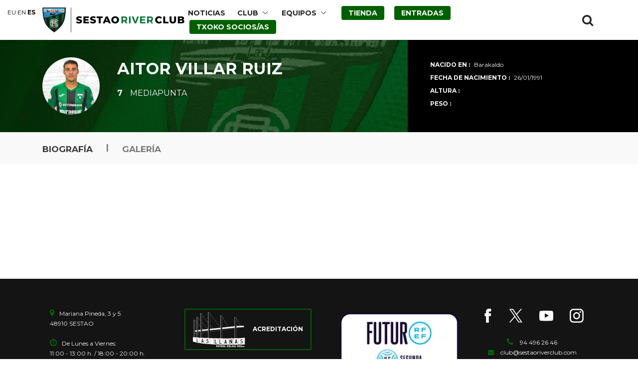

--- FILE ---
content_type: text/html; charset=UTF-8
request_url: https://www.sestaoriverclub.com/player/aitor-villar-ruiz-7/
body_size: 7001
content:
<!DOCTYPE html>
<!--[if IE 7]><html class="ie ie7 ltie8 ltie9" lang="es"><![endif]-->
<!--[if IE 8]><html class="ie ie8 ltie9" lang="es"><![endif]-->
<!--[if !(IE 7) | !(IE 8)  ]><!-->
<html lang="es">
<!--<![endif]-->
<head>
	<meta charset="UTF-8" />

	<meta name="viewport" content="initial-scale = 1.0" />
	<title>Sestao River Club   &raquo; AITOR VILLAR RUIZ</title>

	<link rel="pingback" href="https://www.sestaoriverclub.com/xmlrpc.php" />
	<link rel='dns-prefetch' href='//fonts.googleapis.com' />
<link rel='dns-prefetch' href='//s.w.org' />
<link rel="alternate" type="application/rss+xml" title="Sestao River Club &raquo; Feed" href="https://www.sestaoriverclub.com/feed/" />
<link rel="alternate" type="application/rss+xml" title="Sestao River Club &raquo; Feed de los comentarios" href="https://www.sestaoriverclub.com/comments/feed/" />
		<script type="text/javascript">
			window._wpemojiSettings = {"baseUrl":"https:\/\/s.w.org\/images\/core\/emoji\/13.0.1\/72x72\/","ext":".png","svgUrl":"https:\/\/s.w.org\/images\/core\/emoji\/13.0.1\/svg\/","svgExt":".svg","source":{"concatemoji":"https:\/\/www.sestaoriverclub.com\/wp-includes\/js\/wp-emoji-release.min.js?ver=5.6.16"}};
			!function(e,a,t){var n,r,o,i=a.createElement("canvas"),p=i.getContext&&i.getContext("2d");function s(e,t){var a=String.fromCharCode;p.clearRect(0,0,i.width,i.height),p.fillText(a.apply(this,e),0,0);e=i.toDataURL();return p.clearRect(0,0,i.width,i.height),p.fillText(a.apply(this,t),0,0),e===i.toDataURL()}function c(e){var t=a.createElement("script");t.src=e,t.defer=t.type="text/javascript",a.getElementsByTagName("head")[0].appendChild(t)}for(o=Array("flag","emoji"),t.supports={everything:!0,everythingExceptFlag:!0},r=0;r<o.length;r++)t.supports[o[r]]=function(e){if(!p||!p.fillText)return!1;switch(p.textBaseline="top",p.font="600 32px Arial",e){case"flag":return s([127987,65039,8205,9895,65039],[127987,65039,8203,9895,65039])?!1:!s([55356,56826,55356,56819],[55356,56826,8203,55356,56819])&&!s([55356,57332,56128,56423,56128,56418,56128,56421,56128,56430,56128,56423,56128,56447],[55356,57332,8203,56128,56423,8203,56128,56418,8203,56128,56421,8203,56128,56430,8203,56128,56423,8203,56128,56447]);case"emoji":return!s([55357,56424,8205,55356,57212],[55357,56424,8203,55356,57212])}return!1}(o[r]),t.supports.everything=t.supports.everything&&t.supports[o[r]],"flag"!==o[r]&&(t.supports.everythingExceptFlag=t.supports.everythingExceptFlag&&t.supports[o[r]]);t.supports.everythingExceptFlag=t.supports.everythingExceptFlag&&!t.supports.flag,t.DOMReady=!1,t.readyCallback=function(){t.DOMReady=!0},t.supports.everything||(n=function(){t.readyCallback()},a.addEventListener?(a.addEventListener("DOMContentLoaded",n,!1),e.addEventListener("load",n,!1)):(e.attachEvent("onload",n),a.attachEvent("onreadystatechange",function(){"complete"===a.readyState&&t.readyCallback()})),(n=t.source||{}).concatemoji?c(n.concatemoji):n.wpemoji&&n.twemoji&&(c(n.twemoji),c(n.wpemoji)))}(window,document,window._wpemojiSettings);
		</script>
		<style type="text/css">
img.wp-smiley,
img.emoji {
	display: inline !important;
	border: none !important;
	box-shadow: none !important;
	height: 1em !important;
	width: 1em !important;
	margin: 0 .07em !important;
	vertical-align: -0.1em !important;
	background: none !important;
	padding: 0 !important;
}
</style>
	<link rel='stylesheet' id='wp-block-library-css'  href='https://www.sestaoriverclub.com/wp-includes/css/dist/block-library/style.min.css?ver=5.6.16' type='text/css' media='all' />
<link rel='stylesheet' id='contact-form-7-css'  href='https://www.sestaoriverclub.com/wp-content/plugins/contact-form-7/includes/css/styles.css?ver=5.4.2' type='text/css' media='all' />
<link rel='stylesheet' id='style-css'  href='https://www.sestaoriverclub.com/wp-content/themes/realsoccer-child/style.css?ver=5.6.16' type='text/css' media='all' />
<link rel='stylesheet' id='Montserrat-google-font-css'  href='https://fonts.googleapis.com/css?family=Montserrat%3Aregular%2C700&#038;subset=latin&#038;ver=5.6.16' type='text/css' media='all' />
<link rel='stylesheet' id='Alfa-Slab-One-google-font-css'  href='https://fonts.googleapis.com/css?family=Alfa+Slab+One%3Aregular&#038;subset=latin&#038;ver=5.6.16' type='text/css' media='all' />
<link rel='stylesheet' id='superfish-css'  href='https://www.sestaoriverclub.com/wp-content/themes/realsoccer/plugins/superfish/css/superfish.css?ver=5.6.16' type='text/css' media='all' />
<link rel='stylesheet' id='dlmenu-css'  href='https://www.sestaoriverclub.com/wp-content/themes/realsoccer/plugins/dl-menu/component.css?ver=5.6.16' type='text/css' media='all' />
<link rel='stylesheet' id='font-awesome-css'  href='https://www.sestaoriverclub.com/wp-content/themes/realsoccer/plugins/font-awesome/css/font-awesome.min.css?ver=5.6.16' type='text/css' media='all' />
<!--[if lt IE 8]>
<link rel='stylesheet' id='font-awesome-ie7-css'  href='https://www.sestaoriverclub.com/wp-content/themes/realsoccer/plugins/font-awesome/css/font-awesome-ie7.min.css?ver=5.6.16' type='text/css' media='all' />
<![endif]-->
<link rel='stylesheet' id='jquery-fancybox-css'  href='https://www.sestaoriverclub.com/wp-content/themes/realsoccer/plugins/fancybox/jquery.fancybox.css?ver=5.6.16' type='text/css' media='all' />
<link rel='stylesheet' id='flexslider-css'  href='https://www.sestaoriverclub.com/wp-content/themes/realsoccer/plugins/flexslider/flexslider.css?ver=5.6.16' type='text/css' media='all' />
<link rel='stylesheet' id='style-responsive-css'  href='https://www.sestaoriverclub.com/wp-content/themes/realsoccer/stylesheet/style-responsive.css?ver=5.6.16' type='text/css' media='all' />
<link rel='stylesheet' id='style-custom-css'  href='https://www.sestaoriverclub.com/wp-content/themes/realsoccer/stylesheet/style-custom.css?ver=5.6.16' type='text/css' media='all' />
<style id='wp-typography-custom-inline-css' type='text/css'>
sub, sup{font-size: 75%;line-height: 100%}sup{vertical-align: 60%}sub{vertical-align: -10%}.amp{font-family: Baskerville, "Goudy Old Style", Palatino, "Book Antiqua", "Warnock Pro", serif;font-size: 1.1em;font-style: italic;font-weight: normal;line-height: 1em}.caps{font-size: 90%}.dquo{margin-left: -0.4em}.quo{margin-left: -0.2em}.pull-single{margin-left: -0.15em}.push-single{margin-right: 0.15em}.pull-double{margin-left: -0.38em}.push-double{margin-right: 0.38em}
</style>
<style id='wp-typography-safari-font-workaround-inline-css' type='text/css'>
body {-webkit-font-feature-settings: "liga";font-feature-settings: "liga";-ms-font-feature-settings: normal;}
</style>
<link rel='stylesheet' id='msl-main-css'  href='https://www.sestaoriverclub.com/wp-content/plugins/master-slider/public/assets/css/masterslider.main.css?ver=3.11.0' type='text/css' media='all' />
<link rel='stylesheet' id='msl-custom-css'  href='https://www.sestaoriverclub.com/wp-content/uploads/master-slider/custom.css?ver=25' type='text/css' media='all' />
<script type='text/javascript' src='https://www.sestaoriverclub.com/wp-includes/js/jquery/jquery.min.js?ver=3.5.1' id='jquery-core-js'></script>
<script type='text/javascript' src='https://www.sestaoriverclub.com/wp-includes/js/jquery/jquery-migrate.min.js?ver=3.3.2' id='jquery-migrate-js'></script>
<link rel="https://api.w.org/" href="https://www.sestaoriverclub.com/wp-json/" /><link rel="EditURI" type="application/rsd+xml" title="RSD" href="https://www.sestaoriverclub.com/xmlrpc.php?rsd" />
<link rel="wlwmanifest" type="application/wlwmanifest+xml" href="https://www.sestaoriverclub.com/wp-includes/wlwmanifest.xml" /> 
<meta name="generator" content="WordPress 5.6.16" />
<link rel="canonical" href="https://www.sestaoriverclub.com/player/aitor-villar-ruiz-7/" />
<link rel='shortlink' href='https://www.sestaoriverclub.com/?p=16595' />
<link rel="alternate" type="application/json+oembed" href="https://www.sestaoriverclub.com/wp-json/oembed/1.0/embed?url=https%3A%2F%2Fwww.sestaoriverclub.com%2Fplayer%2Faitor-villar-ruiz-7%2F" />
<link rel="alternate" type="text/xml+oembed" href="https://www.sestaoriverclub.com/wp-json/oembed/1.0/embed?url=https%3A%2F%2Fwww.sestaoriverclub.com%2Fplayer%2Faitor-villar-ruiz-7%2F&#038;format=xml" />
<meta name="generator" content="Site Kit by Google 1.69.0" /><script>var ms_grabbing_curosr = 'https://www.sestaoriverclub.com/wp-content/plugins/master-slider/public/assets/css/common/grabbing.cur', ms_grab_curosr = 'https://www.sestaoriverclub.com/wp-content/plugins/master-slider/public/assets/css/common/grab.cur';</script>
<meta name="generator" content="MasterSlider 3.11.0 - Responsive Touch Image Slider | avt.li/msf" />
		<script>
			document.documentElement.className = document.documentElement.className.replace('no-js', 'js');
		</script>
				<style>
			.no-js img.lazyload {
				display: none;
			}

			figure.wp-block-image img.lazyloading {
				min-width: 150px;
			}

						.lazyload, .lazyloading {
				opacity: 0;
			}

			.lazyloaded {
				opacity: 1;
				transition: opacity 400ms;
				transition-delay: 0ms;
			}

					</style>
		<!-- load the script for older ie version -->
<!--[if lt IE 9]>
<script src="https://www.sestaoriverclub.com/wp-content/themes/realsoccer/javascript/html5.js" type="text/javascript"></script>
<script src="https://www.sestaoriverclub.com/wp-content/themes/realsoccer/plugins/easy-pie-chart/excanvas.js" type="text/javascript"></script>
<![endif]-->

<!-- Fragmento de código de Google Adsense añadido por Site Kit -->
<meta name="google-adsense-platform-account" content="ca-host-pub-2644536267352236">
<meta name="google-adsense-platform-domain" content="sitekit.withgoogle.com">
<!-- Final del fragmento de código de Google Adsense añadido por Site Kit -->
<link rel="icon" href="https://www.sestaoriverclub.com/wp-content/uploads/2021/03/ESCUDO_V_N-150x150.png" sizes="32x32" />
<link rel="icon" href="https://www.sestaoriverclub.com/wp-content/uploads/2021/03/ESCUDO_V_N.png" sizes="192x192" />
<link rel="apple-touch-icon" href="https://www.sestaoriverclub.com/wp-content/uploads/2021/03/ESCUDO_V_N.png" />
<meta name="msapplication-TileImage" content="https://www.sestaoriverclub.com/wp-content/uploads/2021/03/ESCUDO_V_N.png" />
		<style type="text/css" id="wp-custom-css">
			.gdlr-blog-thumbnail {
  background-color: rgb(255, 255, 255);
}
		</style>
		<style id="tt-easy-google-font-styles" type="text/css">p { }
h1 { }
h2 { }
h3 { }
h4 { }
h5 { }
h6 { }
</style></head>

<body class="player-template-default single single-player postid-16595 _masterslider _ms_version_3.11.0">


<div class="body-wrapper  float-menu realsoccer-header-style-1" data-home="https://www.sestaoriverclub.com" >

	
	<header class="gdlr-header-wrapper "  >
		
		<div class="gdlr-header-inner">
			<div class="gdlr-header-container container">
				<div class="gdlr-logo">
					<a href="https://www.sestaoriverclub.com" title="Sestao River Club">
						<img data-src="http://www.sestaoriverclub.com/wp-content/uploads/2021/01/logo-src.png" alt="" src="[data-uri]" class="lazyload" /><noscript><img src="http://www.sestaoriverclub.com/wp-content/uploads/2021/01/logo-src.png" alt=""  /></noscript>                        <img class="logo-mobile lazyload" data-src="http://www.sestaoriverclub.com/wp-content/uploads/2021/01/logo-src-mobile.png" alt="" src="[data-uri]" /><noscript><img class="logo-mobile" src="http://www.sestaoriverclub.com/wp-content/uploads/2021/01/logo-src-mobile.png" alt=""  /></noscript>					</a>
				</div>

                <div class="shop-link-mobile"></div>

				<div class="gdlr-responsive-navigation dl-menuwrapper" id="gdlr-responsive-navigation" ><button class="dl-trigger">Open Menu</button><ul id="menu-river-menu" class="dl-menu gdlr-main-mobile-menu"><li id="menu-item-3858" class="menu-item menu-item-type-post_type menu-item-object-page menu-item-3858"><a href="https://www.sestaoriverclub.com/noticias_del_club/">NOTICIAS</a></li>
<li id="menu-item-7369" class="menu-item menu-item-type-custom menu-item-object-custom menu-item-has-children menu-item-7369"><a>CLUB</a>
<ul class="dl-submenu">
	<li id="menu-item-7753" class="menu-item menu-item-type-post_type menu-item-object-page menu-item-7753"><a href="https://www.sestaoriverclub.com/club-2/">DATOS DEL&nbsp;CLUB</a></li>
	<li id="menu-item-7368" class="menu-item menu-item-type-post_type menu-item-object-page menu-item-7368"><a href="https://www.sestaoriverclub.com/historia/">NUESTRA HISTORIA</a></li>
	<li id="menu-item-12966" class="menu-item menu-item-type-post_type menu-item-object-page menu-item-12966"><a href="https://www.sestaoriverclub.com/100_urte_zurekin/">100 URTE ZUREKIN</a></li>
	<li id="menu-item-12988" class="menu-item menu-item-type-post_type menu-item-object-page menu-item-12988"><a href="https://www.sestaoriverclub.com/escudo-y-camiseta/">ESCUDO Y CAMISETA</a></li>
	<li id="menu-item-8245" class="menu-item menu-item-type-post_type menu-item-object-page menu-item-8245"><a href="https://www.sestaoriverclub.com/himno/">HIMNO</a></li>
	<li id="menu-item-6828" class="menu-item menu-item-type-post_type menu-item-object-page menu-item-6828"><a href="https://www.sestaoriverclub.com/patrocinios/">PATROCINIOS</a></li>
	<li id="menu-item-7993" class="menu-item menu-item-type-post_type menu-item-object-page menu-item-7993"><a href="https://www.sestaoriverclub.com/instalaciones/">LAS LLANAS</a></li>
	<li id="menu-item-7756" class="menu-item menu-item-type-post_type menu-item-object-page menu-item-7756"><a href="https://www.sestaoriverclub.com/veteranos/">VETERANOS</a></li>
	<li id="menu-item-8397" class="menu-item menu-item-type-post_type menu-item-object-page menu-item-8397"><a href="https://www.sestaoriverclub.com/hintxak/">HINTXAK</a></li>
</ul>
</li>
<li id="menu-item-3855" class="menu-item menu-item-type-custom menu-item-object-custom menu-item-has-children menu-item-3855"><a>EQUIPOS</a>
<ul class="dl-submenu">
	<li id="menu-item-8771" class="menu-item menu-item-type-custom menu-item-object-custom menu-item-has-children menu-item-8771"><a>SESTAO RIVER&nbsp;CLUB</a>
	<ul class="dl-submenu">
		<li id="menu-item-24185" class="menu-item menu-item-type-post_type menu-item-object-page menu-item-24185"><a href="https://www.sestaoriverclub.com/calendario-resultados-t-2025-26/">CALENDARIO &amp; RESULTADOS T. 2025/26</a></li>
		<li id="menu-item-24186" class="menu-item menu-item-type-post_type menu-item-object-page menu-item-24186"><a href="https://www.sestaoriverclub.com/clasificacion-2a-federacion-gpo-ii-t-2025-2026/">CLASIFICACIÓN 2ª FEDERACIÓN GPO. II T. 2025–2026</a></li>
		<li id="menu-item-9428" class="menu-item menu-item-type-custom menu-item-object-custom menu-item-has-children menu-item-9428"><a href="#">ARCHIVO TEMPORADAS</a>
		<ul class="dl-submenu">
			<li id="menu-item-9443" class="menu-item menu-item-type-post_type menu-item-object-page menu-item-9443"><a href="https://www.sestaoriverclub.com/temporada2017-18/">TEMPORADA 2017–18</a></li>
			<li id="menu-item-10775" class="menu-item menu-item-type-post_type menu-item-object-page menu-item-10775"><a href="https://www.sestaoriverclub.com/temporada2018-19/">TEMPORADA 2018–19</a></li>
			<li id="menu-item-13267" class="menu-item menu-item-type-post_type menu-item-object-page menu-item-13267"><a href="https://www.sestaoriverclub.com/temporada2018-19-2/">TEMPORADA 2019–20</a></li>
			<li id="menu-item-14972" class="menu-item menu-item-type-post_type menu-item-object-page menu-item-14972"><a href="https://www.sestaoriverclub.com/temporada2020-21/">TEMPORADA 2020–21</a></li>
			<li id="menu-item-16076" class="menu-item menu-item-type-post_type menu-item-object-page menu-item-16076"><a href="https://www.sestaoriverclub.com/temporada-2021-22/">TEMPORADA 2021–22</a></li>
			<li id="menu-item-17070" class="menu-item menu-item-type-post_type menu-item-object-page menu-item-17070"><a href="https://www.sestaoriverclub.com/temporada-2022-23/">TEMPORADA 2022–23</a></li>
			<li id="menu-item-24069" class="menu-item menu-item-type-post_type menu-item-object-page menu-item-24069"><a href="https://www.sestaoriverclub.com/temporada-2023-24-2/">TEMPORADA 2023–24</a></li>
			<li id="menu-item-17764" class="menu-item menu-item-type-post_type menu-item-object-page menu-item-17764"><a href="https://www.sestaoriverclub.com/temporada-2023-24/">TEMPORADA 2024–25</a></li>
		</ul>
</li>
	</ul>
</li>
	<li id="menu-item-15563" class="menu-item menu-item-type-post_type menu-item-object-page menu-item-15563"><a href="https://www.sestaoriverclub.com/sestao-river-neskak-t2025-26/">SESTAO RIVER NESKAK</a></li>
	<li id="menu-item-11612" class="menu-item menu-item-type-custom menu-item-object-custom menu-item-has-children menu-item-11612"><a>FÚTBOL BASE</a>
	<ul class="dl-submenu">
		<li id="menu-item-7032" class="menu-item menu-item-type-post_type menu-item-object-page menu-item-7032"><a href="https://www.sestaoriverclub.com/futbol-base/">INFORMACIÓN GENERAL</a></li>
		<li id="menu-item-15562" class="menu-item menu-item-type-post_type menu-item-object-page menu-item-15562"><a href="https://www.sestaoriverclub.com/sestao-river-b-temp-2025-2026/">SESTAO RIVER «B»</a></li>
	</ul>
</li>
</ul>
</li>
<li id="menu-item-8092" class="tienda menu-item menu-item-type-post_type menu-item-object-page menu-item-8092"><a href="https://www.sestaoriverclub.com/tienda/">TIENDA</a></li>
<li id="menu-item-18390" class="tienda menu-item menu-item-type-custom menu-item-object-custom menu-item-18390"><a target="_blank" rel="noopener" href="https://sestaoriverclub.compralaentrada.com/eventos/">ENTRADAS</a></li>
<li id="menu-item-18391" class="tienda menu-item menu-item-type-custom menu-item-object-custom menu-item-18391"><a target="_blank" rel="noopener" href="https://sestaoriverclub.compralaentrada.com/">TXOKO SOCIOS/AS</a></li>
</ul></div>
				<div class="gdlr-navigation-wrapper"><div class="gdlr-navigation-container container"><nav class="gdlr-navigation" id="gdlr-main-navigation" role="navigation"><ul id="menu-river-menu-1" class="sf-menu gdlr-main-menu"><li  class="menu-item menu-item-type-post_type menu-item-object-page menu-item-3858menu-item menu-item-type-post_type menu-item-object-page menu-item-3858 gdlr-normal-menu"><a href="https://www.sestaoriverclub.com/noticias_del_club/">NOTICIAS</a></li>
<li  class="menu-item menu-item-type-custom menu-item-object-custom menu-item-has-children menu-item-7369menu-item menu-item-type-custom menu-item-object-custom menu-item-has-children menu-item-7369 gdlr-normal-menu"><a>CLUB</a>
<ul class="sub-menu">
	<li  class="menu-item menu-item-type-post_type menu-item-object-page menu-item-7753"><a href="https://www.sestaoriverclub.com/club-2/">DATOS DEL&nbsp;CLUB</a></li>
	<li  class="menu-item menu-item-type-post_type menu-item-object-page menu-item-7368"><a href="https://www.sestaoriverclub.com/historia/">NUESTRA HISTORIA</a></li>
	<li  class="menu-item menu-item-type-post_type menu-item-object-page menu-item-12966"><a href="https://www.sestaoriverclub.com/100_urte_zurekin/">100 URTE ZUREKIN</a></li>
	<li  class="menu-item menu-item-type-post_type menu-item-object-page menu-item-12988"><a href="https://www.sestaoriverclub.com/escudo-y-camiseta/">ESCUDO Y CAMISETA</a></li>
	<li  class="menu-item menu-item-type-post_type menu-item-object-page menu-item-8245"><a href="https://www.sestaoriverclub.com/himno/">HIMNO</a></li>
	<li  class="menu-item menu-item-type-post_type menu-item-object-page menu-item-6828"><a href="https://www.sestaoriverclub.com/patrocinios/">PATROCINIOS</a></li>
	<li  class="menu-item menu-item-type-post_type menu-item-object-page menu-item-7993"><a href="https://www.sestaoriverclub.com/instalaciones/">LAS LLANAS</a></li>
	<li  class="menu-item menu-item-type-post_type menu-item-object-page menu-item-7756"><a href="https://www.sestaoriverclub.com/veteranos/">VETERANOS</a></li>
	<li  class="menu-item menu-item-type-post_type menu-item-object-page menu-item-8397"><a href="https://www.sestaoriverclub.com/hintxak/">HINTXAK</a></li>
</ul>
</li>
<li  class="menu-item menu-item-type-custom menu-item-object-custom menu-item-has-children menu-item-3855menu-item menu-item-type-custom menu-item-object-custom menu-item-has-children menu-item-3855 gdlr-normal-menu"><a>EQUIPOS</a>
<ul class="sub-menu">
	<li  class="menu-item menu-item-type-custom menu-item-object-custom menu-item-has-children menu-item-8771"><a>SESTAO RIVER&nbsp;CLUB</a>
	<ul class="sub-menu">
		<li  class="menu-item menu-item-type-post_type menu-item-object-page menu-item-24185"><a href="https://www.sestaoriverclub.com/calendario-resultados-t-2025-26/">CALENDARIO &amp; RESULTADOS T. 2025/26</a></li>
		<li  class="menu-item menu-item-type-post_type menu-item-object-page menu-item-24186"><a href="https://www.sestaoriverclub.com/clasificacion-2a-federacion-gpo-ii-t-2025-2026/">CLASIFICACIÓN 2ª FEDERACIÓN GPO. II T. 2025–2026</a></li>
		<li  class="menu-item menu-item-type-custom menu-item-object-custom menu-item-has-children menu-item-9428"><a href="#">ARCHIVO TEMPORADAS</a>
		<ul class="sub-menu">
			<li  class="menu-item menu-item-type-post_type menu-item-object-page menu-item-9443"><a href="https://www.sestaoriverclub.com/temporada2017-18/">TEMPORADA 2017–18</a></li>
			<li  class="menu-item menu-item-type-post_type menu-item-object-page menu-item-10775"><a href="https://www.sestaoriverclub.com/temporada2018-19/">TEMPORADA 2018–19</a></li>
			<li  class="menu-item menu-item-type-post_type menu-item-object-page menu-item-13267"><a href="https://www.sestaoriverclub.com/temporada2018-19-2/">TEMPORADA 2019–20</a></li>
			<li  class="menu-item menu-item-type-post_type menu-item-object-page menu-item-14972"><a href="https://www.sestaoriverclub.com/temporada2020-21/">TEMPORADA 2020–21</a></li>
			<li  class="menu-item menu-item-type-post_type menu-item-object-page menu-item-16076"><a href="https://www.sestaoriverclub.com/temporada-2021-22/">TEMPORADA 2021–22</a></li>
			<li  class="menu-item menu-item-type-post_type menu-item-object-page menu-item-17070"><a href="https://www.sestaoriverclub.com/temporada-2022-23/">TEMPORADA 2022–23</a></li>
			<li  class="menu-item menu-item-type-post_type menu-item-object-page menu-item-24069"><a href="https://www.sestaoriverclub.com/temporada-2023-24-2/">TEMPORADA 2023–24</a></li>
			<li  class="menu-item menu-item-type-post_type menu-item-object-page menu-item-17764"><a href="https://www.sestaoriverclub.com/temporada-2023-24/">TEMPORADA 2024–25</a></li>
		</ul>
</li>
	</ul>
</li>
	<li  class="menu-item menu-item-type-post_type menu-item-object-page menu-item-15563"><a href="https://www.sestaoriverclub.com/sestao-river-neskak-t2025-26/">SESTAO RIVER NESKAK</a></li>
	<li  class="menu-item menu-item-type-custom menu-item-object-custom menu-item-has-children menu-item-11612"><a>FÚTBOL BASE</a>
	<ul class="sub-menu">
		<li  class="menu-item menu-item-type-post_type menu-item-object-page menu-item-7032"><a href="https://www.sestaoriverclub.com/futbol-base/">INFORMACIÓN GENERAL</a></li>
		<li  class="menu-item menu-item-type-post_type menu-item-object-page menu-item-15562"><a href="https://www.sestaoriverclub.com/sestao-river-b-temp-2025-2026/">SESTAO RIVER «B»</a></li>
	</ul>
</li>
</ul>
</li>
<li  class="tienda menu-item menu-item-type-post_type menu-item-object-page menu-item-8092tienda menu-item menu-item-type-post_type menu-item-object-page menu-item-8092 gdlr-normal-menu"><a href="https://www.sestaoriverclub.com/tienda/">TIENDA</a></li>
<li  class="tienda menu-item menu-item-type-custom menu-item-object-custom menu-item-18390tienda menu-item menu-item-type-custom menu-item-object-custom menu-item-18390 gdlr-normal-menu"><a target="_blank" href="https://sestaoriverclub.compralaentrada.com/eventos/">ENTRADAS</a></li>
<li  class="tienda menu-item menu-item-type-custom menu-item-object-custom menu-item-18391tienda menu-item menu-item-type-custom menu-item-object-custom menu-item-18391 gdlr-normal-menu"><a target="_blank" href="https://sestaoriverclub.compralaentrada.com/">TXOKO SOCIOS/AS</a></li>
</ul></nav><i class="icon-search fa fa-search gdlr-menu-search-button" id="gdlr-menu-search-button" ></i>
<div class="gdlr-menu-search" id="gdlr-menu-search">
	<form method="get" id="searchform" action="https://www.sestaoriverclub.com/">
				<div class="search-text">
			<input type="text" value="Buscar" name="s" autocomplete="off" data-default="Buscar" />
		</div>
		<input type="submit" value="" />
		<div class="clear"></div>
	</form>	
</div>	
<div class="clear"></div></div></div><div id="gdlr-header-substitute" ></div>	

				<div class="clear"></div>
			</div>
		</div>

		
		
		<div class="gdlr-page-title-wrapper" >
			<div class="gdlr-page-title-container container" >
				<h3 class="gdlr-page-title">Datos del jugador</h3>
			</div>	
		</div>	
	
		<div class="clear"></div>
	</header>

	
	<div class="content-wrapper"><div class="gdlr-content">

		
	<!-- player info -->
	<div class="gdlr-soccer-player-general-info-wrapper">
		<div class="gdlr-soccer-player-general-info-container container">
			<div class="gdlr-soccer-player-general-info-inner gdlr-item">
				<div class="gdlr-soccer-player-general-info-left">
					<div class="gdlr-soccer-player-general-info-left-overlay"></div>
					<div class="gdlr-soccer-player-thumbnail"><a href="https://www.sestaoriverclub.com/wp-content/uploads/2022/10/7_VILLAR.jpg" title="7_VILLAR" data-rel="fancybox" ><img data-src="https://www.sestaoriverclub.com/wp-content/uploads/2022/10/7_VILLAR-150x150.jpg" alt="" width="150" height="150" src="[data-uri]" class="lazyload" style="--smush-placeholder-width: 150px; --smush-placeholder-aspect-ratio: 150/150;" /><noscript><img src="https://www.sestaoriverclub.com/wp-content/uploads/2022/10/7_VILLAR-150x150.jpg" alt="" width="150" height="150" /></noscript></a></div>					<h1 class="gdlr-soccer-player-title">AITOR VILLAR RUIZ</h1>
					<h4 class="gdlr-soccer-player-title-info">
						<span class="gdlr-soccer-player-squad" >7</span>
						<span class="gdlr-soccer-player-position" >MEDIAPUNTA</span>
					</h4>
				</div>
				<div class="gdlr-soccer-player-general-info-right-wrapper">
					<div class="gdlr-soccer-player-general-info-right-inner">
					<div class="gdlr-soccer-player-general-info-right"><span class="gdlr-soccer-head">Nacido en :</span><span class="gdlr-soccer-tail">Barakaldo</span></div><div class="gdlr-soccer-player-general-info-right"><span class="gdlr-soccer-head">Fecha de nacimiento :</span><span class="gdlr-soccer-tail">26/01/1991</span></div><div class="gdlr-soccer-player-general-info-right"><span class="gdlr-soccer-head">Altura :</span><span class="gdlr-soccer-tail"></span></div><div class="gdlr-soccer-player-general-info-right"><span class="gdlr-soccer-head">Peso :</span><span class="gdlr-soccer-tail"></span></div>					</div>
				</div>
				<div class="clear"></div>
			</div>
		</div>
	</div>
	
	<!-- tab title -->
		<div class="gdlr-soccer-player-tab-title-wrapper">
		<div class="gdlr-soccer-player-tab-title-container container">
			<div class="gdlr-soccer-player-tab-title-inner gdlr-item gdlr-title-font">
								<a class="gdlr-soccer-tab active" href="#" data-tab="biography" >Biografía</a> 
				<span class="gdlr-separator" >|</span> 
				<a class="gdlr-soccer-tab " href="#" data-tab="gallery" >Galería</a> 
			</div>

			<div class="gdlr-soccer-player-social-wrapper">
																	
			</div>
		</div>
		<div class="clear"></div>
	</div>
	
	<!-- start content -->
		<div class="with-sidebar-wrapper">
		<div class="with-sidebar-container container">
			<div class="with-sidebar-left twelve columns">
				<div class="with-sidebar-content twelve columns">
					<div class="gdlr-soccer-single-player gdlr-item gdlr-item-start-content" >
					
						<!-- player stats -->
												
						<!-- biography -->
						<div class="gdlr-soccer-tab-content active" data-tab="biography">
													</div>
						
						<!-- gallery -->
						<div class="gdlr-soccer-tab-content " data-tab="gallery">
													</div>
					</div>
				</div>
				
				<div class="clear"></div>
			</div>
			
			<div class="clear"></div>
		</div>				
	</div>				

</div><!-- gdlr-content -->
		<div class="clear" ></div>
	</div><!-- content wrapper -->

		
	<footer class="footer-wrapper" >
				<div class="footer-container container">
										<div class="footer-column three columns" id="footer-widget-1" >
					<div id="custom_html-2" class="widget_text widget widget_custom_html gdlr-item gdlr-widget"><div class="textwidget custom-html-widget"><div id="text-7" class="widget widget_text gdlr-item gdlr-widget footer-address">
<div class="clear"></div>
<div class="textwidget">
	<p><i class="gdlr-icon icon-map-marker" style="color: #006e00; width: 20px; font-size: 16px;"></i>Mariana Pineda, 3 y 5<br>48910 SESTAO</p> 
	<p><i class="gdlr-icon icon-time" style="color: #006e00; width: 20px; font-size: 16px;"></i>De Lunes a Viernes:<br>11:00 - 13:00 h. / 18:00 - 20:00 h.</p>
</div>
</div>
</div></div>				</div>
										<div class="footer-column three columns" id="footer-widget-2" >
					<div id="custom_html-11" class="widget_text widget widget_custom_html gdlr-item gdlr-widget"><div class="textwidget custom-html-widget">
<div class="footer-acreditacion">		
<a href="http://www.sestaoriverclub.com/acreditaciones/">
<img data-src="http://www.sestaoriverclub.com/wp-content/uploads/2020/08/lasllanas.svg" alt="Acreditación" style="width:105px" src="[data-uri]" class="lazyload"><noscript><img src="http://www.sestaoriverclub.com/wp-content/uploads/2020/08/lasllanas.svg" alt="Acreditación" style="width:105px"></noscript><span>ACREDITACIÓN</span></a>
</div></div></div>				</div>
										<div class="footer-column three columns" id="footer-widget-3" >
					<div id="custom_html-3" class="widget_text widget widget_custom_html gdlr-item gdlr-widget"><div class="textwidget custom-html-widget"><a href="https://rfef.es/es/competiciones/segunda-federacion/" target="_blank" rel="noopener">
<img data-src="https://www.sestaoriverclub.com/wp-content/uploads/2025/10/logo_FUTURO_SEGUNFA.png" alt="logo" style="--smush-placeholder-width: 2171px; --smush-placeholder-aspect-ratio: 2171/1235;width:250px;padding-left:20px" src="[data-uri]" class="lazyload"><noscript><img src="https://www.sestaoriverclub.com/wp-content/uploads/2025/10/logo_FUTURO_SEGUNFA.png" alt="logo" style="width:250px;padding-left:20px"></noscript></a>

</div></div>				</div>
										<div class="footer-column three columns" id="footer-widget-4" >
					<div id="custom_html-13" class="widget_text widget widget_custom_html gdlr-item gdlr-widget"><div class="textwidget custom-html-widget"><div id="text-7" class="widget widget_text gdlr-item gdlr-widget footer-address">
<div class="footer-social">
<a href="https://www.facebook.com/SestaoRiverClub/" target="_blank" rel="noopener">
<img data-src="http://www.sestaoriverclub.com/wp-content/uploads/2020/08/facebook.svg" alt="Facebook" style="width:28px;padding-right:20px;" src="[data-uri]" class="lazyload"><noscript><img src="http://www.sestaoriverclub.com/wp-content/uploads/2020/08/facebook.svg" alt="Facebook" style="width:28px;padding-right:20px;"></noscript>
</a>
<a href="https://twitter.com/SestaoRC" target="_blank" rel="noopener">
<img data-src="http://www.sestaoriverclub.com/wp-content/uploads/2025/01/twitter.svg" alt="Twitter"  style="width:28px;padding-right:20px;padding-left:5px;" src="[data-uri]" class="lazyload"><noscript><img src="http://www.sestaoriverclub.com/wp-content/uploads/2025/01/twitter.svg" alt="Twitter"  style="width:28px;padding-right:20px;padding-left:5px;"></noscript>
</a>
<a href="https://www.youtube.com/channel/UCFi1oS2AIfQVHhXcx4Voj-Q" target="_blank" rel="noopener">
<img data-src="http://www.sestaoriverclub.com/wp-content/uploads/2020/08/youtube.svg" alt="Youtube" style="width:28px;padding-right:20px;padding-left:10px;" src="[data-uri]" class="lazyload"><noscript><img src="http://www.sestaoriverclub.com/wp-content/uploads/2020/08/youtube.svg" alt="Youtube" style="width:28px;padding-right:20px;padding-left:10px;"></noscript>
</a>
<a href="https://www.instagram.com/sestaorc/" target="_blank" rel="noopener">
<img data-src="http://www.sestaoriverclub.com/wp-content/uploads/2020/08/instagram.svg" alt="Instagram" style="width:28px;padding-left:10px;" src="[data-uri]" class="lazyload"><noscript><img src="http://www.sestaoriverclub.com/wp-content/uploads/2020/08/instagram.svg" alt="Instagram" style="width:28px;padding-left:10px;"></noscript>
</a>
</div>
<div class="textwidget" style="text-align:center;">	
	<p><i class="gdlr-icon icon-phone" style="color: #006e00; font-size: 16px;"></i> <span style="color:white">94&nbsp;496&nbsp;26&nbsp;46</span><br>
<i class="gdlr-icon icon-envelope" style="color: #006e00; font-size: 12px; "></i> club@sestaoriverclub.com<br>
<i class="gdlr-icon icon-envelope" style="color: #006e00; font-size: 12px; "></i> prensa@sestaoriverclub.com</p></div>
</div></div></div>				</div>
									<div class="clear"></div>
		</div>
				
				<div class="copyright-wrapper">
			<div class="copyright-container container">
				<div class="copyright-left">
					© 2017-2025. SESTAO RIVER CLUB				</div>
				<div class="copyright-right">
					<a href="http://www.sestaoriverclub.com/politica-de-privacidad-y-aviso-legal/">Política de Privacidad y Aviso Legal</a><a href="http://themetf.com" title="Corporate WordPress Theme"> Theme tf wordpress theme</a>				</div>
				<div class="clear"></div>
			</div>
		</div>
			</footer>
	</div> <!-- body-wrapper -->
<div class="gtranslate_wrapper" id="gt-wrapper-38129123"></div><script type="text/javascript"></script><script type='text/javascript' src='https://www.sestaoriverclub.com/wp-includes/js/dist/vendor/wp-polyfill.min.js?ver=7.4.4' id='wp-polyfill-js'></script>
<script type='text/javascript' id='wp-polyfill-js-after'>
( 'fetch' in window ) || document.write( '<script src="https://www.sestaoriverclub.com/wp-includes/js/dist/vendor/wp-polyfill-fetch.min.js?ver=3.0.0"></scr' + 'ipt>' );( document.contains ) || document.write( '<script src="https://www.sestaoriverclub.com/wp-includes/js/dist/vendor/wp-polyfill-node-contains.min.js?ver=3.42.0"></scr' + 'ipt>' );( window.DOMRect ) || document.write( '<script src="https://www.sestaoriverclub.com/wp-includes/js/dist/vendor/wp-polyfill-dom-rect.min.js?ver=3.42.0"></scr' + 'ipt>' );( window.URL && window.URL.prototype && window.URLSearchParams ) || document.write( '<script src="https://www.sestaoriverclub.com/wp-includes/js/dist/vendor/wp-polyfill-url.min.js?ver=3.6.4"></scr' + 'ipt>' );( window.FormData && window.FormData.prototype.keys ) || document.write( '<script src="https://www.sestaoriverclub.com/wp-includes/js/dist/vendor/wp-polyfill-formdata.min.js?ver=3.0.12"></scr' + 'ipt>' );( Element.prototype.matches && Element.prototype.closest ) || document.write( '<script src="https://www.sestaoriverclub.com/wp-includes/js/dist/vendor/wp-polyfill-element-closest.min.js?ver=2.0.2"></scr' + 'ipt>' );
</script>
<script type='text/javascript' id='contact-form-7-js-extra'>
/* <![CDATA[ */
var wpcf7 = {"api":{"root":"https:\/\/www.sestaoriverclub.com\/wp-json\/","namespace":"contact-form-7\/v1"}};
/* ]]> */
</script>
<script type='text/javascript' src='https://www.sestaoriverclub.com/wp-content/plugins/contact-form-7/includes/js/index.js?ver=5.4.2' id='contact-form-7-js'></script>
<script type='text/javascript' src='https://www.sestaoriverclub.com/wp-content/plugins/goodlayers-soccer/javascript/gdlr-soccer.js?ver=1.0.0' id='gdlr-soccer-script-js'></script>
<script type='text/javascript' src='https://www.sestaoriverclub.com/wp-content/themes/realsoccer/plugins/superfish/js/superfish.js?ver=1.0' id='superfish-js'></script>
<script type='text/javascript' src='https://www.sestaoriverclub.com/wp-includes/js/hoverIntent.min.js?ver=1.8.1' id='hoverIntent-js'></script>
<script type='text/javascript' src='https://www.sestaoriverclub.com/wp-content/themes/realsoccer/plugins/dl-menu/modernizr.custom.js?ver=1.0' id='modernizr-js'></script>
<script type='text/javascript' src='https://www.sestaoriverclub.com/wp-content/themes/realsoccer/plugins/dl-menu/jquery.dlmenu.js?ver=1.0' id='dlmenu-js'></script>
<script type='text/javascript' src='https://www.sestaoriverclub.com/wp-content/themes/realsoccer/plugins/jquery.easing.js?ver=1.0' id='jquery-easing-js'></script>
<script type='text/javascript' src='https://www.sestaoriverclub.com/wp-content/themes/realsoccer/plugins/fancybox/jquery.fancybox.pack.js?ver=1.0' id='jquery-fancybox-js'></script>
<script type='text/javascript' src='https://www.sestaoriverclub.com/wp-content/themes/realsoccer/plugins/fancybox/helpers/jquery.fancybox-media.js?ver=1.0' id='jquery-fancybox-media-js'></script>
<script type='text/javascript' src='https://www.sestaoriverclub.com/wp-content/themes/realsoccer/plugins/fancybox/helpers/jquery.fancybox-thumbs.js?ver=1.0' id='jquery-fancybox-thumbs-js'></script>
<script type='text/javascript' src='https://www.sestaoriverclub.com/wp-content/themes/realsoccer/plugins/flexslider/jquery.flexslider.js?ver=1.0' id='flexslider-js'></script>
<script type='text/javascript' src='https://www.sestaoriverclub.com/wp-content/themes/realsoccer/javascript/gdlr-script.js?ver=1.0' id='gdlr-script-js'></script>
<script type='text/javascript' src='https://www.sestaoriverclub.com/wp-content/plugins/wp-typography/js/clean-clipboard.min.js?ver=5.9.1' id='wp-typography-cleanup-clipboard-js'></script>
<script type='text/javascript' src='https://www.sestaoriverclub.com/wp-content/plugins/wp-smushit/app/assets/js/smush-lazy-load.min.js?ver=3.16.5' id='smush-lazy-load-js'></script>
<script type='text/javascript' src='https://www.sestaoriverclub.com/wp-includes/js/wp-embed.min.js?ver=5.6.16' id='wp-embed-js'></script>
<script type='text/javascript' id='gt_widget_script_38129123-js-before'>
window.gtranslateSettings = /* document.write */ window.gtranslateSettings || {};window.gtranslateSettings['38129123'] = {"default_language":"es","languages":["eu","en","es"],"url_structure":"none","wrapper_selector":"#gt-wrapper-38129123","horizontal_position":"left","vertical_position":"top","flags_location":"\/wp-content\/plugins\/gtranslate\/flags\/"};
</script><script src="https://www.sestaoriverclub.com/wp-content/plugins/gtranslate/js/lc.js?ver=5.6.16" data-no-optimize="1" data-no-minify="1" data-gt-orig-url="/player/aitor-villar-ruiz-7/" data-gt-orig-domain="www.sestaoriverclub.com" data-gt-widget-id="38129123" defer></script></body>
</html>

--- FILE ---
content_type: image/svg+xml
request_url: https://www.sestaoriverclub.com/wp-content/uploads/2020/08/instagram.svg
body_size: 841
content:
<?xml version="1.0" encoding="utf-8"?>
<!-- Generator: Adobe Illustrator 24.1.0, SVG Export Plug-In . SVG Version: 6.00 Build 0)  -->
<svg version="1.1" id="Capa_1" xmlns="http://www.w3.org/2000/svg" xmlns:xlink="http://www.w3.org/1999/xlink" x="0px" y="0px"
	 viewBox="0 0 32 32" style="enable-background:new 0 0 32 32;" xml:space="preserve">
<style type="text/css">
	.st0{fill:#FFFFFF;}
</style>
<g id="XMLID_112_">
	<path id="XMLID_117_" class="st0" d="M23.37,0.26H8.37C3.76,0.26,0,4.11,0,8.81v14.65C0,28.16,3.76,32,8.37,32h15.01
		c4.6,0,8.37-3.84,8.37-8.54V8.81C31.74,4.11,27.97,0.26,23.37,0.26z M28.9,23.24c0,3.25-2.61,5.91-5.79,5.91H8.63
		c-3.19,0-5.79-2.66-5.79-5.91V9.02c0-3.25,2.61-5.91,5.79-5.91l14.47,0c3.19,0,5.79,2.66,5.79,5.91V23.24z"/>
	<path id="XMLID_114_" class="st0" d="M15.87,7.98c-4.41,0-7.98,3.65-7.98,8.15c0,4.5,3.57,8.15,7.98,8.15s7.98-3.65,7.98-8.15
		S20.27,7.98,15.87,7.98z M15.87,21.39c-2.84,0-5.15-2.35-5.15-5.26c0-2.9,2.3-5.26,5.15-5.26c2.84,0,5.15,2.35,5.15,5.26
		C21.02,19.04,18.71,21.39,15.87,21.39z"/>
	<ellipse id="XMLID_71_" class="st0" cx="24.28" cy="7.55" rx="1.8" ry="1.84"/>
</g>
</svg>


--- FILE ---
content_type: image/svg+xml
request_url: https://www.sestaoriverclub.com/wp-content/uploads/2020/08/youtube.svg
body_size: 523
content:
<?xml version="1.0" encoding="utf-8"?>
<!-- Generator: Adobe Illustrator 24.1.0, SVG Export Plug-In . SVG Version: 6.00 Build 0)  -->
<svg version="1.1" id="Capa_1" xmlns="http://www.w3.org/2000/svg" xmlns:xlink="http://www.w3.org/1999/xlink" x="0px" y="0px"
	 viewBox="0 0 32 32" style="enable-background:new 0 0 32 32;" xml:space="preserve">
<style type="text/css">
	.st0{fill:#FFFFFF;}
</style>
<path class="st0" d="M31.48,7.49c-0.16-1.36-1.24-2.43-2.6-2.53c-8.59-0.63-17.18-0.63-25.76,0c-1.36,0.1-2.44,1.18-2.6,2.53
	c-0.69,5.84-0.69,11.69,0,17.53c0.16,1.36,1.24,2.43,2.6,2.53c8.59,0.63,17.18,0.63,25.76,0c1.36-0.1,2.44-1.18,2.6-2.53
	C32.17,19.18,32.17,13.33,31.48,7.49z M21.07,16.15l-7.74,4.43c-0.28,0.16-0.64-0.04-0.64-0.37v-8.87c0-0.33,0.35-0.53,0.64-0.37
	l7.74,4.43C21.36,15.58,21.36,15.99,21.07,16.15z"/>
</svg>
